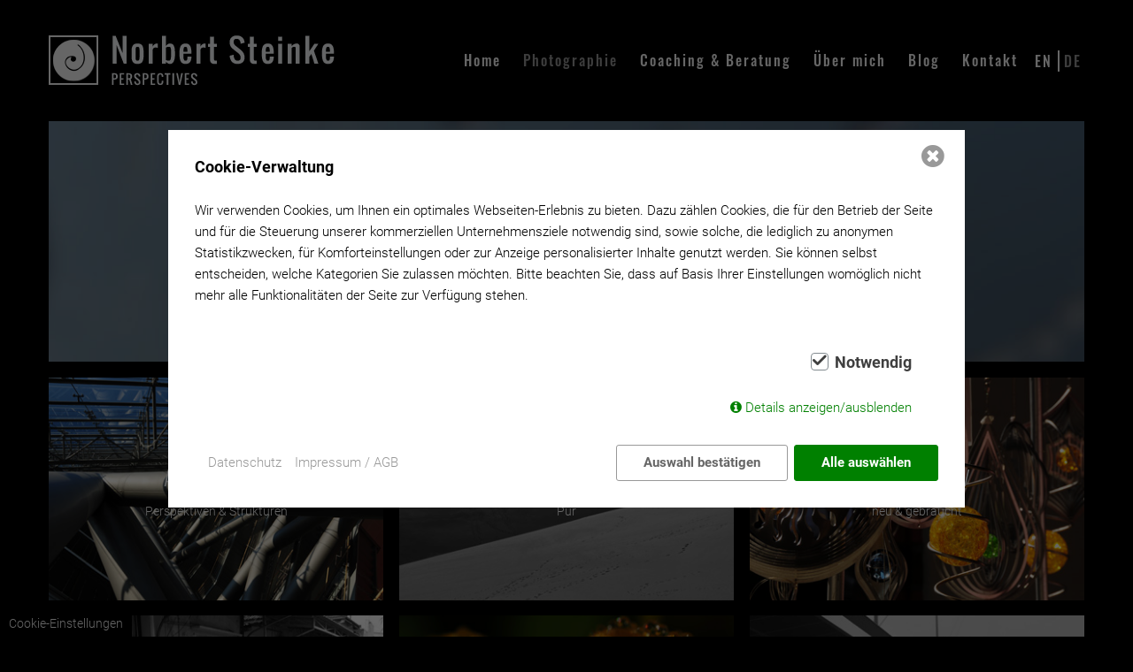

--- FILE ---
content_type: text/html; charset=utf-8
request_url: https://norbertsteinke.com/deutsch/photographie/pure-photographie.html
body_size: 3189
content:
<html lang="deutsch">
    <head>
        <meta charset="utf-8" />
        <base href="https://norbertsteinke.com/" />
        <title>Pure Photography - Norbert Steinke</title>
        <meta name="description" content="" />
        <meta name="keywords" content="" />
        <meta name="robots" content="index, follow, noarchive" />
        <meta name="viewport" content="width=device-width, initial-scale=1.0">
    <link href="/assets/addons/consent_manager/fontello/css/fontello.css" rel="stylesheet" type="text/css">
    <link href="/assets/addons/consent_manager/pretty-checkbox.min.css" rel="stylesheet" type="text/css">
    <link href="/assets/addons/consent_manager/consent_manager_frontend.css" rel="stylesheet" type="text/css">
    <script src="/assets/addons/consent_manager/js.cookie-2.2.1.min.js"></script>
    <script src="/assets/addons/consent_manager/consent_manager_polyfills.js"></script>
    <script src="/assets/addons/consent_manager/consent_manager_frontend.js"></script>
    <script id="consent_manager-template" type="text/template">
        <div class="consent_manager-background consent_manager-hidden " id="consent_manager-background" data-domain-name="norbertsteinke.com" data-version="2" data-consentid="69709921c26438.73561347" data-cachelogid="3">
            <div class="consent_manager-wrapper" id="consent_manager-wrapper">
                <div class="consent_manager-wrapper-inner">
                    <div class="consent_manager-summary" id="consent_manager-summary">
                        <p class="consent_manager-headline">Cookie-Verwaltung</p>
                        <p class="consent_manager-text">Wir verwenden Cookies, um Ihnen ein optimales Webseiten-Erlebnis zu bieten. Dazu zählen Cookies, die für den Betrieb der Seite und für die Steuerung unserer kommerziellen Unternehmensziele notwendig sind, sowie solche, die lediglich zu anonymen Statistikzwecken, für Komforteinstellungen oder zur Anzeige personalisierter Inhalte genutzt werden. Sie können selbst entscheiden, welche Kategorien Sie zulassen möchten. Bitte beachten Sie, dass auf Basis Ihrer Einstellungen womöglich nicht mehr alle Funktionalitäten der Seite zur Verfügung stehen.</p>
                        <div class="consent_manager-cookiegroups">
                            <div class="consent_manager-cookiegroup-checkbox pretty p-icon p-curve p-locked"><input type="checkbox" data-action="toggle-cookie" data-uid="required" data-cookie-uids='["phpsessid","consent_manager"]' checked><div class="state"><i class="icon icon-ok-1"></i><label>Notwendig</label></div></div>                        </div>
                        <div class="consent_manager-show-details">
                            <a id="consent_manager-toggle-details" class="icon-info-circled">Details anzeigen/ausblenden</a>
                        </div>
                    </div>
                    <div class="consent_manager-detail consent_manager-hidden" id="consent_manager-detail">
                        <div class="consent_manager-cookiegroup-title consent_manager-headline">Notwendig <span>(2)</span></div><div class="consent_manager-cookiegroup-description">Notwendige Cookies ermöglichen grundlegende Funktionen und sind für die einwandfreie Funktion der Website erforderlich.</div><div class="consent_manager-cookiegroup"><div class="consent_manager-cookie"><span class="consent_manager-cookie-name"><strong>PHPSESSID</strong> (Session)</span><span class="consent_manager-cookie-description">Die sog. Session-ID ist ein zufällig ausgewählter Schlüssel, der die Sessiondaten auf dem Server eindeutig identifiziert. Dieser Schlüssel kann z.B. über Cookies oder als Bestandteil der URL an ein Folgescript übergeben werden, damit dieses die Sessiondaten auf dem Server wiederfinden kann.</span><span class="consent_manager-cookie-description">Laufzeit: Session</span><span class="consent_manager-cookie-provider">Anbieter: Diese Website</span><span class="consent_manager-cookie-link-privacy-policy"><a href="/deutsch/kontakt/datenschutz.html">Datenschutzerklärung</a></span></div><div class="consent_manager-cookie"><span class="consent_manager-cookie-name"><strong>consent_manager</strong> (Datenschutz Cookie)</span><span class="consent_manager-cookie-description">Speichert Ihre Auswahl bzgl. der Cookies.</span><span class="consent_manager-cookie-description">Laufzeit: 1 Jahr</span><span class="consent_manager-cookie-provider">Anbieter: Diese Website</span><span class="consent_manager-cookie-link-privacy-policy"><a href="/deutsch/kontakt/datenschutz.html">Datenschutzerklärung</a></span></div></div>                    </div>
                    <div class="consent_manager-buttons-sitelinks">
                        <div class="consent_manager-buttons">
                            <a class="consent_manager-save-selection consent_manager-close">Auswahl bestätigen</a>
                            <a class="consent_manager-accept-all consent_manager-close">Alle auswählen</a>
                        </div>
                        <div class="consent_manager-sitelinks">
                            <a href="/deutsch/kontakt/datenschutz.html">Datenschutz</a><a href="/deutsch/kontakt/impressum-agb.html">Impressum / AGB</a>                        </div>
                    </div>
                    <a class="icon-cancel-circled consent_manager-close consent_manager-close-box"></a>
                </div>
            </div>
                    </div>
    </script>

        <link rel="canonical" href="https://norbertsteinke.com/deutsch/photographie/pure-photographie.html" />

	<link rel="stylesheet" href="css/font-awesome.min.css">
    <link rel="stylesheet" href="css/styles.css?1632998534" type="text/css" />
   
    <link rel="alternate" hreflang="deutsch" href="https://norbertsteinke.com/deutsch/photographie/pure-photographie.html" />
	<link rel="alternate" hreflang="english" href="https://norbertsteinke.com/english/photography/pure-photography.html" />
    
    </head>
<body>
<div id="wrapper">
	<header class="clearfix">
		<a class="logo" href="/"><img src="images/logo.png" alt="logo" /></a>
		<nav>
			<ul class="rex-navi1 rex-navi-depth-1 rex-navi-has-6-elements">
<li class="rex-article-1 rex-normal"><a class="" href="/">Home</a>
</li>
<li class="rex-article-2 rex-active"><a class="rex-active" href="/deutsch/photographie.html">Photographie</a>
<ul class="rex-navi2 rex-navi-depth-2 rex-navi-has-3-elements">
<li class="rex-article-11 rex-current"><a class="rex-current" href="/deutsch/photographie/pure-photographie.html">Pure Photographie</a></li>
<li class="rex-article-10 rex-normal"><a class="" href="/deutsch/photographie/i-travel-for-you.html">I travel for you</a></li>
<li class="rex-article-20 rex-normal"><a class="" href="/deutsch/photographie/raumkonzepte.html">Raumkonzepte</a></li>
</ul>
</li>
<li class="rex-article-3 rex-normal"><a class="" href="/deutsch/coaching-beratung.html">Coaching &amp; Beratung</a>
<ul class="rex-navi2 rex-navi-depth-2 rex-navi-has-3-elements">
<li class="rex-article-8 rex-normal"><a class="" href="/deutsch/coaching-beratung/lebens-coaching.html">Lebens Coaching</a></li>
<li class="rex-article-9 rex-normal"><a class="" href="/deutsch/coaching-beratung/berufs-coaching.html">Berufs Coaching</a></li>
<li class="rex-article-7 rex-normal"><a class="" href="/deutsch/coaching-beratung/unternehmens-beratung.html">Unternehmens Beratung</a></li>
</ul>
</li>
<li class="rex-article-4 rex-normal"><a class="" href="/deutsch/ueber-mich.html">Über mich</a>
<ul class="rex-navi2 rex-navi-depth-2 rex-navi-has-2-elements">
<li class="rex-article-27 rex-normal"><a class="" href="/deutsch/ueber-mich/photographie-ich.html">Photographie &amp; Ich </a></li>
<li class="rex-article-28 rex-normal"><a class="" href="/deutsch/ueber-mich/coaching-ich.html">Coaching &amp; Ich</a></li>
</ul>
</li>
<li class="rex-article-5 rex-normal"><a class="" href="/deutsch/blog.html">Blog</a>
</li>
<li class="rex-article-6 rex-normal"><a class="" href="/deutsch/kontakt.html">Kontakt</a>
<ul class="rex-navi2 rex-navi-depth-2 rex-navi-has-2-elements">
<li class="rex-article-29 rex-normal"><a class="" href="/deutsch/kontakt/impressum-agb.html">Impressum / AGB</a></li>
<li class="rex-article-61 rex-normal"><a class="" href="/deutsch/kontakt/datenschutz.html">Datenschutz</a></li>
</ul>
</li>
</ul>

<div class="sprache">
									<span>EN</span> <a href="/deutsch/photographie/pure-photographie.html">DE</a> 
						</div>
		</nav>
		<a class="mobilemenu"><i class="fa fa-bars" aria-hidden="true"></i></a>
	</header>
	<div id="mainStage" class="clearfix">
		<div id="contentBarFull">
			<div id="photoOverView" style="background: url('https://norbertsteinke.com//media/d27.jpg') no-repeat; background-size: cover">
	<h1>Pure Photographie</h1>
	<p>eine Galerie voller authentischer Momente &amp; besonderer Perspektiven, unbearbeitet und nicht inszeniert.<br />
Eine Themen-Auswahl zum entdecken &amp; genießen, sowohl für Ihre private als auch geschäftliche Verwendung,<br />
<a href="/deutsch/photographie/pure-photographie/pure-photography-text.html">entdecken Sie mehr...</a></p>

</div><div class="photo">
	<a href="/deutsch/photographie/pure-photographie/galerie-1.html">
		<div class="photo_img"><img src="https://norbertsteinke.com//media/architektur0.jpg" alt="" title="" /></div>
		<div class="photo_text"><h2>ARCHITEKTUR</h2>

<p>Perspektiven &amp;  Strukturen  </p>
</div>
	</a>
</div><div class="photo">
	<a href="/deutsch/photographie/pure-photographie/galerie-2.html">
		<div class="photo_img"><img src="https://norbertsteinke.com//media/natureimpressions0.jpg" alt="" title="" /></div>
		<div class="photo_text"><h2>NATURMOMENTE</h2>

<p>Pur</p>
</div>
	</a>
</div><div class="photo">
	<a href="/deutsch/photographie/pure-photographie/galerie-3.html">
		<div class="photo_img"><img src="https://norbertsteinke.com//media/farbspiele0.jpg" alt="" title="" /></div>
		<div class="photo_text"><h2>FARBINTENSIV</h2>

<p>neu &amp; gebraucht</p>
</div>
	</a>
</div><div class="photo">
	<a href="/deutsch/photographie/pure-photographie/galerie-4.html">
		<div class="photo_img"><img src="https://norbertsteinke.com//media/vietnam0.jpg" alt="" title="" /></div>
		<div class="photo_text"><h2>VIET NAM</h2>

<p>s/w &amp; farbig</p>
</div>
	</a>
</div><div class="photo">
	<a href="/deutsch/photographie/pure-photographie/galerie-5.html">
		<div class="photo_img"><img src="https://norbertsteinke.com//media/makro0.jpg" alt="" title="" /></div>
		<div class="photo_text"><h2>MAKRO</h2>

<p>das Große im Kleinen</p>
</div>
	</a>
</div><div class="photo">
	<a href="/deutsch/photographie/pure-photographie/galerie-6.html">
		<div class="photo_img"><img src="https://norbertsteinke.com//media/duesseldorf0.jpg" alt="" title="" /></div>
		<div class="photo_text"><h2>DÜSSELDORF</h2>

<p>Blickwinkel</p>
</div>
	</a>
</div><div class="photo">
	<a href="/deutsch/photographie/pure-photographie/galerie-7.html">
		<div class="photo_img"><img src="https://norbertsteinke.com//media/neuseeland0.jpg" alt="" title="" /></div>
		<div class="photo_text"><h2>NEUSEELAND</h2>

<p>ein Land wie gemalt</p>
</div>
	</a>
</div><div class="photo">
	<a href="/deutsch/photographie/pure-photographie/galerie-8.html">
		<div class="photo_img"><img src="https://norbertsteinke.com//media/muster0.jpg" alt="" title="" /></div>
		<div class="photo_text"><h2>NATURMUSTER</h2>

<p>Abstrakt, Kunst ...</p>
</div>
	</a>
</div><div class="photo">
	<a href="/deutsch/photographie/pure-photographie/galerie-14.html">
		<div class="photo_img"><img src="https://norbertsteinke.com//media/menschen0.jpg" alt="" title="" /></div>
		<div class="photo_text"><h2>MENSCHEN</h2>

<p>Momente</p>
</div>
	</a>
</div><div class="photo">
	<a href="/deutsch/photographie/pure-photographie/galerie-10.html">
		<div class="photo_img"><img src="https://norbertsteinke.com//media/australien0_1.jpg" alt="" title="" /></div>
		<div class="photo_text"><h2>AUSTRALIEN</h2>

<p>faszinierende Extreme</p>
</div>
	</a>
</div><div class="photo">
	<a href="/deutsch/photographie/pure-photographie/galerie-13.html">
		<div class="photo_img"><img src="https://norbertsteinke.com//media/industrie0.jpg" alt="" title="" /></div>
		<div class="photo_text"><h2>INDUSTRIEKULTUR</h2>

<p>neu &amp; gebraucht</p>
</div>
	</a>
</div><div class="photo">
	<a href="/deutsch/photographie/pure-photographie/galerie-11.html">
		<div class="photo_img"><img src="https://norbertsteinke.com//media/blau.jpg" alt="" title="" /></div>
		<div class="photo_text"><h2>BLAU + X</h2>

<p>Farbe pur</p>
</div>
	</a>
</div>		</div>
	</div>
</div>
<a class="consent_manager-show-box">Cookie-Einstellungen</a>

<script src="js/jquery.min.js"></script>
<script src="js/jquery.easing.1.3.js"></script>
<script src="js/jquery.animate-enhanced.min.js"></script>
<script src="js/hammer.min.js"></script>
<script src="js/jquery.superslides.js" type="text/javascript" charset="utf-8"></script>
<script>
    $(function() {
      var $slides = $('#slides');
      Hammer($slides[0]).on("swipeleft", function(e) {
        $slides.data('superslides').animate('next');
      });
      Hammer($slides[0]).on("swiperight", function(e) {
        $slides.data('superslides').animate('prev');
      });
      $slides.superslides({
        hashchange: false
      });
    });
</script>
<script src="js/work.js"></script>
</body>
</html>

--- FILE ---
content_type: text/css
request_url: https://norbertsteinke.com/assets/addons/consent_manager/consent_manager_frontend.css
body_size: 1053
content:
.consent_manager-background{box-sizing:border-box;position:fixed;left:0;top:0;right:0;bottom:0;background:rgba(0, 0, 0, 0.6);display:flex;flex-direction:column;justify-content:center;align-items:center;padding:1em;z-index:999999;height:100%;width:100%;overflow:hidden}.consent_manager-wrapper{box-sizing:border-box;background:#fff;position:relative;font-size:15px;width:100%;max-width:60em;max-height:100vh;overflow-y:auto}.consent_manager-wrapper-inner{padding:1em;position:relative}.consent_manager-hidden{display:none}.consent_manager-detail{margin-bottom:1em}.consent_manager-headline{font-weight:bold;font-size:1.2em}.consent_manager-headline span{font-weight:normal}.consent_manager-show-details{padding:0 0 1em 0}.consent_manager-show-details a{color:green;text-decoration:none}.consent_manager-show-details a:hover{color:#004000;text-decoration:none}.consent_manager-save-selection,.consent_manager-accept-all{transition:200ms ease all;background:green;border:1px solid green;color:#fff;padding:0.5em 2em;border-radius:0.2em;font-weight:bold;text-align:center;margin:0.5em 0;display:block}.consent_manager-save-selection:hover,.consent_manager-accept-all:hover{background:#004000;border-color:#004000;color:#fff;text-decoration:none}.consent_manager-save-selection{background:none transparent;border:1px solid #999;color:#666}.consent_manager-save-selection:hover{background:#666;border-color:#666;color:#fff}.consent_manager-sitelinks a{display:inline-block;margin:0.5em 0.5em 0.5em 0;color:#999;text-decoration:none}.consent_manager-sitelinks a:hover{color:#404040;text-decoration:none}.consent_manager-save-and-close{color:green}.consent_manager-save-and-close:hover{color:#004000}.consent_manager-close-box{position:absolute;right:0.5em;top:0.5em;display:block;padding:0;margin:0;border:0;cursor:pointer;color:#999;font-size:1.8em;background:none transparent;line-height:1;text-decoration:none}.consent_manager-close-box:before{margin:0}.consent_manager-close-box:hover{color:#404040;background:none transparent;text-decoration:none}.consent_manager-cookiegroups{padding:1em 0}.consent_manager-cookiegroup-checkbox{display:block;margin:0 0 1em 0}.consent_manager-cookiegroup-checkbox.pretty .state label{font-weight:bold;font-size:1.2em}.consent_manager-cookiegroup-checkbox.pretty.p-default input:checked~.state label::before{border-color:green}.consent_manager-cookiegroup-checkbox.pretty.p-default input:checked~.state label::after{background-color:green !important}.consent_manager-cookiegroup-checkbox.pretty.p-locked{opacity:0.75}.consent_manager-cookiegroup+.consent_manager-cookiegroup-title{margin-top:1em}.consent_manager-cookie{margin-top:0.5em;border-left:2px solid #999;padding:0.5em 0.5em 0.5em 1em;background:#f9f9f9}.consent_manager-cookie span{display:block}.pretty.p-icon .state .icon{font-size:1.15em;transition:all 0.1s ease}#consent_manager-wrapper .icon.icon-ok-1::before{margin-left:0.05em}@media (min-width:35em){.consent_manager-cookiegroups{display:flex;flex-wrap:wrap;justify-content:flex-end;padding-top:2em}.consent_manager-cookiegroup-checkbox{margin:0 2em 0 0}.consent_manager-show-details{text-align:right;padding:1em 2em 2em 0}.consent_manager-buttons{display:flex;justify-content:flex-end;align-items:center}.consent_manager-sitelinks{text-align:right;padding-right:1.5em}.consent_manager-sitelinks a{margin:0.5em 0 0.5em 1em}.consent_manager-save-selection,.consent_manager-accept-all{display:inline-block;margin:0 0 0 0.5em}}@media (min-width:50em){.consent_manager-wrapper-inner{padding:2em}.consent_manager-buttons-sitelinks{display:flex;justify-content:space-between;align-items:center;flex-direction:row-reverse}.consent_manager-close-box{font-size:2em;margin:0}}


--- FILE ---
content_type: text/css
request_url: https://norbertsteinke.com/css/styles.css?1632998534
body_size: 6798
content:
/* roboto-100 - latin */
@font-face {
	font-family: 'Roboto';
	font-style: normal;
	font-weight: 100;
	src: url('../fonts/roboto-v20-latin-100.eot'); /* IE9 Compat Modes */
	src: local(''),
		 url('../fonts/roboto-v20-latin-100.eot?#iefix') format('embedded-opentype'), /* IE6-IE8 */
		 url('../fonts/roboto-v20-latin-100.woff2') format('woff2'), /* Super Modern Browsers */
		 url('../fonts/roboto-v20-latin-100.woff') format('woff'), /* Modern Browsers */
		 url('../fonts/roboto-v20-latin-100.ttf') format('truetype'), /* Safari, Android, iOS */
		 url('../fonts/roboto-v20-latin-100.svg#Roboto') format('svg'); /* Legacy iOS */
  }
  /* roboto-100italic - latin */
  @font-face {
	font-family: 'Roboto';
	font-style: italic;
	font-weight: 100;
	src: url('../fonts/roboto-v20-latin-100italic.eot'); /* IE9 Compat Modes */
	src: local(''),
		 url('../fonts/roboto-v20-latin-100italic.eot?#iefix') format('embedded-opentype'), /* IE6-IE8 */
		 url('../fonts/roboto-v20-latin-100italic.woff2') format('woff2'), /* Super Modern Browsers */
		 url('../fonts/roboto-v20-latin-100italic.woff') format('woff'), /* Modern Browsers */
		 url('../fonts/roboto-v20-latin-100italic.ttf') format('truetype'), /* Safari, Android, iOS */
		 url('../fonts/roboto-v20-latin-100italic.svg#Roboto') format('svg'); /* Legacy iOS */
  }
  /* roboto-300 - latin */
  @font-face {
	font-family: 'Roboto';
	font-style: normal;
	font-weight: 300;
	src: url('../fonts/roboto-v20-latin-300.eot'); /* IE9 Compat Modes */
	src: local(''),
		 url('../fonts/roboto-v20-latin-300.eot?#iefix') format('embedded-opentype'), /* IE6-IE8 */
		 url('../fonts/roboto-v20-latin-300.woff2') format('woff2'), /* Super Modern Browsers */
		 url('../fonts/roboto-v20-latin-300.woff') format('woff'), /* Modern Browsers */
		 url('../fonts/roboto-v20-latin-300.ttf') format('truetype'), /* Safari, Android, iOS */
		 url('../fonts/roboto-v20-latin-300.svg#Roboto') format('svg'); /* Legacy iOS */
  }
  /* roboto-300italic - latin */
  @font-face {
	font-family: 'Roboto';
	font-style: italic;
	font-weight: 300;
	src: url('../fonts/roboto-v20-latin-300italic.eot'); /* IE9 Compat Modes */
	src: local(''),
		 url('../fonts/roboto-v20-latin-300italic.eot?#iefix') format('embedded-opentype'), /* IE6-IE8 */
		 url('../fonts/roboto-v20-latin-300italic.woff2') format('woff2'), /* Super Modern Browsers */
		 url('../fonts/roboto-v20-latin-300italic.woff') format('woff'), /* Modern Browsers */
		 url('../fonts/roboto-v20-latin-300italic.ttf') format('truetype'), /* Safari, Android, iOS */
		 url('../fonts/roboto-v20-latin-300italic.svg#Roboto') format('svg'); /* Legacy iOS */
  }
  /* roboto-regular - latin */
  @font-face {
	font-family: 'Roboto';
	font-style: normal;
	font-weight: 400;
	src: url('../fonts/roboto-v20-latin-regular.eot'); /* IE9 Compat Modes */
	src: local(''),
		 url('../fonts/roboto-v20-latin-regular.eot?#iefix') format('embedded-opentype'), /* IE6-IE8 */
		 url('../fonts/roboto-v20-latin-regular.woff2') format('woff2'), /* Super Modern Browsers */
		 url('../fonts/roboto-v20-latin-regular.woff') format('woff'), /* Modern Browsers */
		 url('../fonts/roboto-v20-latin-regular.ttf') format('truetype'), /* Safari, Android, iOS */
		 url('../fonts/roboto-v20-latin-regular.svg#Roboto') format('svg'); /* Legacy iOS */
  }
  /* roboto-italic - latin */
  @font-face {
	font-family: 'Roboto';
	font-style: italic;
	font-weight: 400;
	src: url('../fonts/roboto-v20-latin-italic.eot'); /* IE9 Compat Modes */
	src: local(''),
		 url('../fonts/roboto-v20-latin-italic.eot?#iefix') format('embedded-opentype'), /* IE6-IE8 */
		 url('../fonts/roboto-v20-latin-italic.woff2') format('woff2'), /* Super Modern Browsers */
		 url('../fonts/roboto-v20-latin-italic.woff') format('woff'), /* Modern Browsers */
		 url('../fonts/roboto-v20-latin-italic.ttf') format('truetype'), /* Safari, Android, iOS */
		 url('../fonts/roboto-v20-latin-italic.svg#Roboto') format('svg'); /* Legacy iOS */
  }
  /* roboto-500 - latin */
  @font-face {
	font-family: 'Roboto';
	font-style: normal;
	font-weight: 500;
	src: url('../fonts/roboto-v20-latin-500.eot'); /* IE9 Compat Modes */
	src: local(''),
		 url('../fonts/roboto-v20-latin-500.eot?#iefix') format('embedded-opentype'), /* IE6-IE8 */
		 url('../fonts/roboto-v20-latin-500.woff2') format('woff2'), /* Super Modern Browsers */
		 url('../fonts/roboto-v20-latin-500.woff') format('woff'), /* Modern Browsers */
		 url('../fonts/roboto-v20-latin-500.ttf') format('truetype'), /* Safari, Android, iOS */
		 url('../fonts/roboto-v20-latin-500.svg#Roboto') format('svg'); /* Legacy iOS */
  }
  /* roboto-500italic - latin */
  @font-face {
	font-family: 'Roboto';
	font-style: italic;
	font-weight: 500;
	src: url('../fonts/roboto-v20-latin-500italic.eot'); /* IE9 Compat Modes */
	src: local(''),
		 url('../fonts/roboto-v20-latin-500italic.eot?#iefix') format('embedded-opentype'), /* IE6-IE8 */
		 url('../fonts/roboto-v20-latin-500italic.woff2') format('woff2'), /* Super Modern Browsers */
		 url('../fonts/roboto-v20-latin-500italic.woff') format('woff'), /* Modern Browsers */
		 url('../fonts/roboto-v20-latin-500italic.ttf') format('truetype'), /* Safari, Android, iOS */
		 url('../fonts/roboto-v20-latin-500italic.svg#Roboto') format('svg'); /* Legacy iOS */
  }
  /* roboto-700 - latin */
  @font-face {
	font-family: 'Roboto';
	font-style: normal;
	font-weight: 700;
	src: url('../fonts/roboto-v20-latin-700.eot'); /* IE9 Compat Modes */
	src: local(''),
		 url('../fonts/roboto-v20-latin-700.eot?#iefix') format('embedded-opentype'), /* IE6-IE8 */
		 url('../fonts/roboto-v20-latin-700.woff2') format('woff2'), /* Super Modern Browsers */
		 url('../fonts/roboto-v20-latin-700.woff') format('woff'), /* Modern Browsers */
		 url('../fonts/roboto-v20-latin-700.ttf') format('truetype'), /* Safari, Android, iOS */
		 url('../fonts/roboto-v20-latin-700.svg#Roboto') format('svg'); /* Legacy iOS */
  }
  /* roboto-700italic - latin */
  @font-face {
	font-family: 'Roboto';
	font-style: italic;
	font-weight: 700;
	src: url('../fonts/roboto-v20-latin-700italic.eot'); /* IE9 Compat Modes */
	src: local(''),
		 url('../fonts/roboto-v20-latin-700italic.eot?#iefix') format('embedded-opentype'), /* IE6-IE8 */
		 url('../fonts/roboto-v20-latin-700italic.woff2') format('woff2'), /* Super Modern Browsers */
		 url('../fonts/roboto-v20-latin-700italic.woff') format('woff'), /* Modern Browsers */
		 url('../fonts/roboto-v20-latin-700italic.ttf') format('truetype'), /* Safari, Android, iOS */
		 url('../fonts/roboto-v20-latin-700italic.svg#Roboto') format('svg'); /* Legacy iOS */
  }
  /* roboto-900 - latin */
  @font-face {
	font-family: 'Roboto';
	font-style: normal;
	font-weight: 900;
	src: url('../fonts/roboto-v20-latin-900.eot'); /* IE9 Compat Modes */
	src: local(''),
		 url('../fonts/roboto-v20-latin-900.eot?#iefix') format('embedded-opentype'), /* IE6-IE8 */
		 url('../fonts/roboto-v20-latin-900.woff2') format('woff2'), /* Super Modern Browsers */
		 url('../fonts/roboto-v20-latin-900.woff') format('woff'), /* Modern Browsers */
		 url('../fonts/roboto-v20-latin-900.ttf') format('truetype'), /* Safari, Android, iOS */
		 url('../fonts/roboto-v20-latin-900.svg#Roboto') format('svg'); /* Legacy iOS */
  }
  /* roboto-900italic - latin */
  @font-face {
	font-family: 'Roboto';
	font-style: italic;
	font-weight: 900;
	src: url('../fonts/roboto-v20-latin-900italic.eot'); /* IE9 Compat Modes */
	src: local(''),
		 url('../fonts/roboto-v20-latin-900italic.eot?#iefix') format('embedded-opentype'), /* IE6-IE8 */
		 url('../fonts/roboto-v20-latin-900italic.woff2') format('woff2'), /* Super Modern Browsers */
		 url('../fonts/roboto-v20-latin-900italic.woff') format('woff'), /* Modern Browsers */
		 url('../fonts/roboto-v20-latin-900italic.ttf') format('truetype'), /* Safari, Android, iOS */
		 url('../fonts/roboto-v20-latin-900italic.svg#Roboto') format('svg'); /* Legacy iOS */
  }

/* oswald-200 - latin */
@font-face {
	font-family: 'Oswald';
	font-style: normal;
	font-weight: 200;
	src: url('../fonts/oswald-v36-latin-200.eot'); /* IE9 Compat Modes */
	src: local(''),
		 url('../fonts/oswald-v36-latin-200.eot?#iefix') format('embedded-opentype'), /* IE6-IE8 */
		 url('../fonts/oswald-v36-latin-200.woff2') format('woff2'), /* Super Modern Browsers */
		 url('../fonts/oswald-v36-latin-200.woff') format('woff'), /* Modern Browsers */
		 url('../fonts/oswald-v36-latin-200.ttf') format('truetype'), /* Safari, Android, iOS */
		 url('../fonts/oswald-v36-latin-200.svg#Oswald') format('svg'); /* Legacy iOS */
  }
  /* oswald-300 - latin */
  @font-face {
	font-family: 'Oswald';
	font-style: normal;
	font-weight: 300;
	src: url('../fonts/oswald-v36-latin-300.eot'); /* IE9 Compat Modes */
	src: local(''),
		 url('../fonts/oswald-v36-latin-300.eot?#iefix') format('embedded-opentype'), /* IE6-IE8 */
		 url('../fonts/oswald-v36-latin-300.woff2') format('woff2'), /* Super Modern Browsers */
		 url('../fonts/oswald-v36-latin-300.woff') format('woff'), /* Modern Browsers */
		 url('../fonts/oswald-v36-latin-300.ttf') format('truetype'), /* Safari, Android, iOS */
		 url('../fonts/oswald-v36-latin-300.svg#Oswald') format('svg'); /* Legacy iOS */
  }
  /* oswald-regular - latin */
  @font-face {
	font-family: 'Oswald';
	font-style: normal;
	font-weight: 400;
	src: url('../fonts/oswald-v36-latin-regular.eot'); /* IE9 Compat Modes */
	src: local(''),
		 url('../fonts/oswald-v36-latin-regular.eot?#iefix') format('embedded-opentype'), /* IE6-IE8 */
		 url('../fonts/oswald-v36-latin-regular.woff2') format('woff2'), /* Super Modern Browsers */
		 url('../fonts/oswald-v36-latin-regular.woff') format('woff'), /* Modern Browsers */
		 url('../fonts/oswald-v36-latin-regular.ttf') format('truetype'), /* Safari, Android, iOS */
		 url('../fonts/oswald-v36-latin-regular.svg#Oswald') format('svg'); /* Legacy iOS */
  }
  /* oswald-500 - latin */
  @font-face {
	font-family: 'Oswald';
	font-style: normal;
	font-weight: 500;
	src: url('../fonts/oswald-v36-latin-500.eot'); /* IE9 Compat Modes */
	src: local(''),
		 url('../fonts/oswald-v36-latin-500.eot?#iefix') format('embedded-opentype'), /* IE6-IE8 */
		 url('../fonts/oswald-v36-latin-500.woff2') format('woff2'), /* Super Modern Browsers */
		 url('../fonts/oswald-v36-latin-500.woff') format('woff'), /* Modern Browsers */
		 url('../fonts/oswald-v36-latin-500.ttf') format('truetype'), /* Safari, Android, iOS */
		 url('../fonts/oswald-v36-latin-500.svg#Oswald') format('svg'); /* Legacy iOS */
  }
  /* oswald-600 - latin */
  @font-face {
	font-family: 'Oswald';
	font-style: normal;
	font-weight: 600;
	src: url('../fonts/oswald-v36-latin-600.eot'); /* IE9 Compat Modes */
	src: local(''),
		 url('../fonts/oswald-v36-latin-600.eot?#iefix') format('embedded-opentype'), /* IE6-IE8 */
		 url('../fonts/oswald-v36-latin-600.woff2') format('woff2'), /* Super Modern Browsers */
		 url('../fonts/oswald-v36-latin-600.woff') format('woff'), /* Modern Browsers */
		 url('../fonts/oswald-v36-latin-600.ttf') format('truetype'), /* Safari, Android, iOS */
		 url('../fonts/oswald-v36-latin-600.svg#Oswald') format('svg'); /* Legacy iOS */
  }
  /* oswald-700 - latin */
  @font-face {
	font-family: 'Oswald';
	font-style: normal;
	font-weight: 700;
	src: url('../fonts/oswald-v36-latin-700.eot'); /* IE9 Compat Modes */
	src: local(''),
		 url('../fonts/oswald-v36-latin-700.eot?#iefix') format('embedded-opentype'), /* IE6-IE8 */
		 url('../fonts/oswald-v36-latin-700.woff2') format('woff2'), /* Super Modern Browsers */
		 url('../fonts/oswald-v36-latin-700.woff') format('woff'), /* Modern Browsers */
		 url('../fonts/oswald-v36-latin-700.ttf') format('truetype'), /* Safari, Android, iOS */
		 url('../fonts/oswald-v36-latin-700.svg#Oswald') format('svg'); /* Legacy iOS */
  }

  /* roboto-mono-100 - latin */
@font-face {
	font-family: 'Roboto Mono';
	font-style: normal;
	font-weight: 100;
	src: url('../fonts/roboto-mono-v13-latin-100.eot'); /* IE9 Compat Modes */
	src: local(''),
		 url('../fonts/roboto-mono-v13-latin-100.eot?#iefix') format('embedded-opentype'), /* IE6-IE8 */
		 url('../fonts/roboto-mono-v13-latin-100.woff2') format('woff2'), /* Super Modern Browsers */
		 url('../fonts/roboto-mono-v13-latin-100.woff') format('woff'), /* Modern Browsers */
		 url('../fonts/roboto-mono-v13-latin-100.ttf') format('truetype'), /* Safari, Android, iOS */
		 url('../fonts/roboto-mono-v13-latin-100.svg#RobotoMono') format('svg'); /* Legacy iOS */
  }
  /* roboto-mono-200 - latin */
  @font-face {
	font-family: 'Roboto Mono';
	font-style: normal;
	font-weight: 200;
	src: url('../fonts/roboto-mono-v13-latin-200.eot'); /* IE9 Compat Modes */
	src: local(''),
		 url('../fonts/roboto-mono-v13-latin-200.eot?#iefix') format('embedded-opentype'), /* IE6-IE8 */
		 url('../fonts/roboto-mono-v13-latin-200.woff2') format('woff2'), /* Super Modern Browsers */
		 url('../fonts/roboto-mono-v13-latin-200.woff') format('woff'), /* Modern Browsers */
		 url('../fonts/roboto-mono-v13-latin-200.ttf') format('truetype'), /* Safari, Android, iOS */
		 url('../fonts/roboto-mono-v13-latin-200.svg#RobotoMono') format('svg'); /* Legacy iOS */
  }
  /* roboto-mono-300 - latin */
  @font-face {
	font-family: 'Roboto Mono';
	font-style: normal;
	font-weight: 300;
	src: url('../fonts/roboto-mono-v13-latin-300.eot'); /* IE9 Compat Modes */
	src: local(''),
		 url('../fonts/roboto-mono-v13-latin-300.eot?#iefix') format('embedded-opentype'), /* IE6-IE8 */
		 url('../fonts/roboto-mono-v13-latin-300.woff2') format('woff2'), /* Super Modern Browsers */
		 url('../fonts/roboto-mono-v13-latin-300.woff') format('woff'), /* Modern Browsers */
		 url('../fonts/roboto-mono-v13-latin-300.ttf') format('truetype'), /* Safari, Android, iOS */
		 url('../fonts/roboto-mono-v13-latin-300.svg#RobotoMono') format('svg'); /* Legacy iOS */
  }
  /* roboto-mono-regular - latin */
  @font-face {
	font-family: 'Roboto Mono';
	font-style: normal;
	font-weight: 400;
	src: url('../fonts/roboto-mono-v13-latin-regular.eot'); /* IE9 Compat Modes */
	src: local(''),
		 url('../fonts/roboto-mono-v13-latin-regular.eot?#iefix') format('embedded-opentype'), /* IE6-IE8 */
		 url('../fonts/roboto-mono-v13-latin-regular.woff2') format('woff2'), /* Super Modern Browsers */
		 url('../fonts/roboto-mono-v13-latin-regular.woff') format('woff'), /* Modern Browsers */
		 url('../fonts/roboto-mono-v13-latin-regular.ttf') format('truetype'), /* Safari, Android, iOS */
		 url('../fonts/roboto-mono-v13-latin-regular.svg#RobotoMono') format('svg'); /* Legacy iOS */
  }
  /* roboto-mono-500 - latin */
  @font-face {
	font-family: 'Roboto Mono';
	font-style: normal;
	font-weight: 500;
	src: url('../fonts/roboto-mono-v13-latin-500.eot'); /* IE9 Compat Modes */
	src: local(''),
		 url('../fonts/roboto-mono-v13-latin-500.eot?#iefix') format('embedded-opentype'), /* IE6-IE8 */
		 url('../fonts/roboto-mono-v13-latin-500.woff2') format('woff2'), /* Super Modern Browsers */
		 url('../fonts/roboto-mono-v13-latin-500.woff') format('woff'), /* Modern Browsers */
		 url('../fonts/roboto-mono-v13-latin-500.ttf') format('truetype'), /* Safari, Android, iOS */
		 url('../fonts/roboto-mono-v13-latin-500.svg#RobotoMono') format('svg'); /* Legacy iOS */
  }
  /* roboto-mono-600 - latin */
  @font-face {
	font-family: 'Roboto Mono';
	font-style: normal;
	font-weight: 600;
	src: url('../fonts/roboto-mono-v13-latin-600.eot'); /* IE9 Compat Modes */
	src: local(''),
		 url('../fonts/roboto-mono-v13-latin-600.eot?#iefix') format('embedded-opentype'), /* IE6-IE8 */
		 url('../fonts/roboto-mono-v13-latin-600.woff2') format('woff2'), /* Super Modern Browsers */
		 url('../fonts/roboto-mono-v13-latin-600.woff') format('woff'), /* Modern Browsers */
		 url('../fonts/roboto-mono-v13-latin-600.ttf') format('truetype'), /* Safari, Android, iOS */
		 url('../fonts/roboto-mono-v13-latin-600.svg#RobotoMono') format('svg'); /* Legacy iOS */
  }
  /* roboto-mono-700 - latin */
  @font-face {
	font-family: 'Roboto Mono';
	font-style: normal;
	font-weight: 700;
	src: url('../fonts/roboto-mono-v13-latin-700.eot'); /* IE9 Compat Modes */
	src: local(''),
		 url('../fonts/roboto-mono-v13-latin-700.eot?#iefix') format('embedded-opentype'), /* IE6-IE8 */
		 url('../fonts/roboto-mono-v13-latin-700.woff2') format('woff2'), /* Super Modern Browsers */
		 url('../fonts/roboto-mono-v13-latin-700.woff') format('woff'), /* Modern Browsers */
		 url('../fonts/roboto-mono-v13-latin-700.ttf') format('truetype'), /* Safari, Android, iOS */
		 url('../fonts/roboto-mono-v13-latin-700.svg#RobotoMono') format('svg'); /* Legacy iOS */
  }
  /* roboto-mono-100italic - latin */
  @font-face {
	font-family: 'Roboto Mono';
	font-style: italic;
	font-weight: 100;
	src: url('../fonts/roboto-mono-v13-latin-100italic.eot'); /* IE9 Compat Modes */
	src: local(''),
		 url('../fonts/roboto-mono-v13-latin-100italic.eot?#iefix') format('embedded-opentype'), /* IE6-IE8 */
		 url('../fonts/roboto-mono-v13-latin-100italic.woff2') format('woff2'), /* Super Modern Browsers */
		 url('../fonts/roboto-mono-v13-latin-100italic.woff') format('woff'), /* Modern Browsers */
		 url('../fonts/roboto-mono-v13-latin-100italic.ttf') format('truetype'), /* Safari, Android, iOS */
		 url('../fonts/roboto-mono-v13-latin-100italic.svg#RobotoMono') format('svg'); /* Legacy iOS */
  }
  /* roboto-mono-200italic - latin */
  @font-face {
	font-family: 'Roboto Mono';
	font-style: italic;
	font-weight: 200;
	src: url('../fonts/roboto-mono-v13-latin-200italic.eot'); /* IE9 Compat Modes */
	src: local(''),
		 url('../fonts/roboto-mono-v13-latin-200italic.eot?#iefix') format('embedded-opentype'), /* IE6-IE8 */
		 url('../fonts/roboto-mono-v13-latin-200italic.woff2') format('woff2'), /* Super Modern Browsers */
		 url('../fonts/roboto-mono-v13-latin-200italic.woff') format('woff'), /* Modern Browsers */
		 url('../fonts/roboto-mono-v13-latin-200italic.ttf') format('truetype'), /* Safari, Android, iOS */
		 url('../fonts/roboto-mono-v13-latin-200italic.svg#RobotoMono') format('svg'); /* Legacy iOS */
  }
  /* roboto-mono-300italic - latin */
  @font-face {
	font-family: 'Roboto Mono';
	font-style: italic;
	font-weight: 300;
	src: url('../fonts/roboto-mono-v13-latin-300italic.eot'); /* IE9 Compat Modes */
	src: local(''),
		 url('../fonts/roboto-mono-v13-latin-300italic.eot?#iefix') format('embedded-opentype'), /* IE6-IE8 */
		 url('../fonts/roboto-mono-v13-latin-300italic.woff2') format('woff2'), /* Super Modern Browsers */
		 url('../fonts/roboto-mono-v13-latin-300italic.woff') format('woff'), /* Modern Browsers */
		 url('../fonts/roboto-mono-v13-latin-300italic.ttf') format('truetype'), /* Safari, Android, iOS */
		 url('../fonts/roboto-mono-v13-latin-300italic.svg#RobotoMono') format('svg'); /* Legacy iOS */
  }
  /* roboto-mono-italic - latin */
  @font-face {
	font-family: 'Roboto Mono';
	font-style: italic;
	font-weight: 400;
	src: url('../fonts/roboto-mono-v13-latin-italic.eot'); /* IE9 Compat Modes */
	src: local(''),
		 url('../fonts/roboto-mono-v13-latin-italic.eot?#iefix') format('embedded-opentype'), /* IE6-IE8 */
		 url('../fonts/roboto-mono-v13-latin-italic.woff2') format('woff2'), /* Super Modern Browsers */
		 url('../fonts/roboto-mono-v13-latin-italic.woff') format('woff'), /* Modern Browsers */
		 url('../fonts/roboto-mono-v13-latin-italic.ttf') format('truetype'), /* Safari, Android, iOS */
		 url('../fonts/roboto-mono-v13-latin-italic.svg#RobotoMono') format('svg'); /* Legacy iOS */
  }
  /* roboto-mono-500italic - latin */
  @font-face {
	font-family: 'Roboto Mono';
	font-style: italic;
	font-weight: 500;
	src: url('../fonts/roboto-mono-v13-latin-500italic.eot'); /* IE9 Compat Modes */
	src: local(''),
		 url('../fonts/roboto-mono-v13-latin-500italic.eot?#iefix') format('embedded-opentype'), /* IE6-IE8 */
		 url('../fonts/roboto-mono-v13-latin-500italic.woff2') format('woff2'), /* Super Modern Browsers */
		 url('../fonts/roboto-mono-v13-latin-500italic.woff') format('woff'), /* Modern Browsers */
		 url('../fonts/roboto-mono-v13-latin-500italic.ttf') format('truetype'), /* Safari, Android, iOS */
		 url('../fonts/roboto-mono-v13-latin-500italic.svg#RobotoMono') format('svg'); /* Legacy iOS */
  }
  /* roboto-mono-600italic - latin */
  @font-face {
	font-family: 'Roboto Mono';
	font-style: italic;
	font-weight: 600;
	src: url('../fonts/roboto-mono-v13-latin-600italic.eot'); /* IE9 Compat Modes */
	src: local(''),
		 url('../fonts/roboto-mono-v13-latin-600italic.eot?#iefix') format('embedded-opentype'), /* IE6-IE8 */
		 url('../fonts/roboto-mono-v13-latin-600italic.woff2') format('woff2'), /* Super Modern Browsers */
		 url('../fonts/roboto-mono-v13-latin-600italic.woff') format('woff'), /* Modern Browsers */
		 url('../fonts/roboto-mono-v13-latin-600italic.ttf') format('truetype'), /* Safari, Android, iOS */
		 url('../fonts/roboto-mono-v13-latin-600italic.svg#RobotoMono') format('svg'); /* Legacy iOS */
  }
  /* roboto-mono-700italic - latin */
  @font-face {
	font-family: 'Roboto Mono';
	font-style: italic;
	font-weight: 700;
	src: url('../fonts/roboto-mono-v13-latin-700italic.eot'); /* IE9 Compat Modes */
	src: local(''),
		 url('../fonts/roboto-mono-v13-latin-700italic.eot?#iefix') format('embedded-opentype'), /* IE6-IE8 */
		 url('../fonts/roboto-mono-v13-latin-700italic.woff2') format('woff2'), /* Super Modern Browsers */
		 url('../fonts/roboto-mono-v13-latin-700italic.woff') format('woff'), /* Modern Browsers */
		 url('../fonts/roboto-mono-v13-latin-700italic.ttf') format('truetype'), /* Safari, Android, iOS */
		 url('../fonts/roboto-mono-v13-latin-700italic.svg#RobotoMono') format('svg'); /* Legacy iOS */
  }





* {
	-webkit-box-sizing:border-box;
	box-sizing:border-box;
}
html,body,div,span,applet,object,iframe,h1,h2,h3,h4,h5,h6,p,blockquote,pre,a,abbr,acronym,address,big,cite,code,del,dfn,em,img,ins,kbd,q,s,samp,small,strike,strong,sub,sup,tt,var,b,u,i,center,dl,dt,dd,ol,ul,li,fieldset,form,label,legend,table,caption,tbody,tfoot,thead,tr,th,td,article,aside,canvas,details,embed,figure,figcaption,footer,header,hgroup,menu,nav,output,ruby,section,summary,time,mark,audio,video {
	margin:0;
	padding:0;
	border:0;
	font-size:100%;
	font:inherit;
	vertical-align:baseline;
}
article,aside,details,figcaption,figure,footer,header,hgroup,menu,nav,section {
	display:block;
}
body {
	line-height:1;
	margin: 0;
	padding: 0
}
ol,ul {
	list-style:none;
}
blockquote,q {
	quotes:none;
}
blockquote:before,blockquote:after,q:before,q:after {
	content:'';
	content:none;
}
table {
	border-collapse:collapse;
	border-spacing:0;
}
td {
	width:100px;
	white-space:nowrap;
}
hr {
	padding-top:100px;
	border:0;
}
img {
	width:100%;
	height:auto;
	border:0;
	vertical-align:bottom;
	-ms-interpolation-mode:bicubic;
}
a {
	text-decoration:none;
	color:#fff;
	-moz-transition:all .2s linear;
	-webkit-transition:all .2s linear;
	-o-transition:all .2s linear;
	transition:all .2s linear;
}
p {
	margin-bottom:25px;
}
b,strong {
	font-weight:600;
}
blockquote {
	font-family:monospace;
	font-weight:400;
	font-size:14px;
	color:#999;
}
.clearfix:after {
	content:".";
	clear:both;
	display:block;
	visibility:hidden;
	height:0;
}
.clear {
	clear:both;
}
p {
	margin-bottom: 25px
}
h1, h2, h3, h4, h5, h6 {
	font-family: 'Oswald', sans-serif;
}
h1 {
	font-size: 32px;
	letter-spacing: 2px;
	margin-bottom: 25px;
	font-weight: 500
}
/*SLIDER*/
#slides {
  position: relative;
}
#slides .slides-container {
  display: none;
}
#slides .scrollable {
  *zoom: 1;
  position: relative;
  top: 0;
  left: 0;
  overflow-y: auto;
  -webkit-overflow-scrolling: touch;
  height: 100%;
}
#slides .scrollable:after {
  content: "";
  display: table;
  clear: both;
}
.slides-navigation {
  margin: 0 auto;
  position: absolute;
  z-index: 999;
  top: 46%;
  width: 100%;
}
.slides-navigation a {
  position: absolute;
  display: block;
}
.slides-navigation a.prev {
  left: 50px;
  font-size:5em;
  color: #fff
}
.slides-navigation a.next {
  right: 50px;
  font-size:5em;
  color: #fff
}
.slides-pagination {
  position: absolute;
  z-index: 3;
  bottom: 50px;
  text-align: center;
  width: 100%;
}
.slides-pagination a {
  display: inline-block;
  font-size: 12px;
  margin: 0px;
   width: 25px;
  height: 25px;
  line-height: 25px;
  padding-left: 2px;
  overflow: hidden;
  font-family: 'Roboto', sans-serif;
  font-weight: 200;
  border-radius: 30em;
}
.slides-pagination a.current {
  background: #fff;
  color: #000
}
#homeInfo {
	position: absolute;
	background: url(../images/bg_white.png);
	z-index: 99;
	width: 100%;
	top: 37.5%
}
#homeInfo .inner {
	max-width: 500px;
	margin: 0px auto;
	font-family: 'Oswald', sans-serif;
	padding: 80px 0;
}
#homeInfo img {
	width: auto;
	display: block;
	margin-bottom: 25px
}
#homeInfo .homeBtn {
	display: table;
	border: 2px solid #fff;
	padding: 10px 15px;
	color: #fff;
	font-size: 24px;
	letter-spacing: 3px;
	font-weight: 100;
	float: left;
	margin-right: 20px
}
/**/
body {
	background: #000000;
	margin: 40px 0;
	color: #fff;
	font-family: 'Roboto', sans-serif;
	font-size: 14px;
	line-height: 24px;
	font-weight: 300;
}
body.white {
	background: #fff;
	margin: 40px 0;
	color: #000;
	font-family: 'Roboto', sans-serif;
	font-size: 13px;
	line-height: 24px;
	font-weight: 400;
}
body.white a {
	color: #000;
	font-weight: 400
}
#wrapper {
	width: 1170px;
	max-width: 95%;
	margin: 0 auto;
	position: relative
}
.logo {
	float: left
}
.logo img {
	width: auto
}
nav {
	float: right;
	font-family: 'Oswald', sans-serif;
	font-size: 16px;
	letter-spacing:2px;
	line-height: 57px;
	font-weight: 500;
	margin-right: 75px
}
nav ul li  {
	display: block;
	float: left;
	margin-left: 25px
}
nav ul li a {
	color: #fff;
}
nav ul li.rex-current a, nav ul li a:hover, .rex-active a {
	color: #999;
}


.rex-navi2 {
	display: none
}


nav ul li {
	position: relative
}

nav ul li:hover .rex-navi2  {
	display: block	
}

nav ul li ul {
	position: absolute;
	left: 0;
	z-index: 999;
	display: none
}

nav ul li ul li {
	display: block;
	margin: 0;
	line-height: 30px;
	white-space: nowrap
} 

nav ul li ul li a:hover {
	color: #fff
}

.mobilemenu {
	display: none
}
header.white nav ul li a {
	color: #000
}
#mainStage {
	margin-top:40px;
}
#sideBar {
	width: 240px;
	float: left;
	font-size: 13px;
	font-weight:300
}
#sideBar img {
	margin-bottom: 25px
}
#sideBar strong {
	font-weight: 500
}
#sideBar a {
	line-height: 33px
}
#contentBar {
	float: right;
		width: 890px
}
#contentBarFull {
}
/*BOXES*/
.item {
	width:48%;
	float: left;
	margin-left: 2%;
	position: relative;
	margin-bottom: 20px	
}
.item_text {
	position: absolute;
	width: 100%;
	left: 0;
	top:27%;
	padding: 0 50px;
	text-align: center;
	font-size: 14px
}
.item_text h2 {
	font-size: 32px;
	margin-bottom: 15px;
	line-height: 1.4	
}
/*KONTAKT*/
/*CONTACT*/
#rex-yform {
	color: #888;
	margin-top: 25px;
}
p.formtext {
	clear:both;
}
#rex-yform input[type=text] {
	display:block;
	width:525px;
	border-radius: 0;
	border:1px solid #ccc;
	padding:8px 8px;
	font-family: 'Source Sans Pro', sans-serif;
	font-size: 14px;
	letter-spacing: 2px;
	color: #666;
	background: transparent;
}
#rex-yform label {
	display:block;
	width:300px;
	color: #000;
	font-weight: 500;
	text-transform: uppercase;
	letter-spacing: 2px;
/* 	display: none	 */
margin-top: 15px;
}

#yform-formular-datenschutz label {
	width: auto;
	font-weight: normal;
	text-transform: none;
	letter-spacing: 0;
	margin-bottom: 15px;
} 


#rex-yform  select {
	display:block;
	width:120px;
}

#rex-yform textarea {
	display:block;
	width:300px;
	color: #000;
	font-weight: 500;
	text-transform: none;
	letter-spacing: 0px;
	margin-bottom: 5px
}
#rex-yform textarea {
	border:1px solid #ccc;
	margin-left:0;
	width:100%;
	padding:8px;
	height: 200px;
	-webkit-box-sizing: border-box; 
	-moz-box-sizing: border-box;
	box-sizing: border-box;
	font-family: 'Source Sans Pro', sans-serif;
	font-size: 14px;
	letter-spacing: 2px;
	color: #666;
	background: transparent;
	border-radius: 0;
	width: 525px;
}
#rex-yform button {
	clear: both;
	float: none;
	-webkit-appearance:none;
	background:url(../images/submit_bg.jpg) no-repeat #000;
	color:#fff;
	border:0;
	padding:10px 15px;
	padding-left: 60px;
	height: 49px;
	font-size:.9em;
	font-weight:600;
	text-transform: uppercase;
	letter-spacing: 2px;

}
#rex-yform button:hover {
	background:url(../images/submit_bg.jpg) no-repeat #000;
	cursor:pointer
}
ul.form_warning {
	color:red;
	margin:25px 0;
	font-size: 14px;
	font-weight: 400;
	font-family: 'Source Sans Pro', sans-serif;
}
.hinweis {
	float: none;
	width: 330px
}

#rex-yform .alert.alert-danger {
	color: red;
}

/*BLOG*/
.masonry {
    margin: 1.5em 0;
    padding: 0;
    -moz-column-gap: 2.5em;
    -webkit-column-gap: 2.5em;
    column-gap: 2.5em;	
}
.blog_item {
    display: inline-block;
    background: #fff;
    padding: 0em;
    margin: 0 0 4.5em;
    width: 100%;
    border:1px solid #eee;
    text-align: center;
}
@media only screen and (min-width: 400px) {
    .masonry {
        -moz-column-count: 1;
        -webkit-column-count: 1;
        column-count: 1;
    }
}
@media only screen and (min-width: 600px) {
    .masonry {
        -moz-column-count: 2;
        -webkit-column-count: 2;
        column-count: 2;
    }
}	
@media only screen and (min-width: 900px) {
    .masonry {
        -moz-column-count: 2;
        -webkit-column-count: 2;
        column-count: 2;
    }
}
@media only screen and (min-width: 1100px) {
    .masonry {
        -moz-column-count: 3;
		-webkit-column-count: 3;
        column-count: 3;
    }
}
.blog_item_img {
	position: relative;
	margin-bottom: 50px;
	text-align: center
}
.blog_item_info {
	position: absolute;
	width: 100%;
	bottom: 40px;
	text-align: center;
}
.blog_item_info span {
	display: block;
	font-size: 18px;
	text-transform: uppercase;
	font-family: 'Oswald', sans-serif;
	color: #fff;
	letter-spacing: 2px;
	font-weight: 200	
}
.blog_item_info cite {
	color: #ccc
}
.blog_item_text {
	padding:  30px 60px
}
.blog_item a.blogMore {
	border: 2px solid #000;
	display: table;
	padding: 5px 20px;
	margin: 0 auto;
	text-transform: uppercase;
	font-size: 15px;
	font-weight: 500;
	font-family: 'Oswald', sans-serif;
	position: relative;
	bottom: -20px;
	background: #fff;
}
.blog_item a.blogMore:hover	 {
	background: #000;
	color: #fff	
}
/*BLOG DETAIS*/
#blogContentBar {
	float: left;
	max-width: 845px;
}
#blogContentBar img {
	margin-bottom: 50px;
}
#blogContentBar h1,#blogContentBar h2 {
	text-align: center;
}
#blogContentBar h3, #blogContentBar h4, #blogContentBar h5,#blogContentBar h6  {
	font-size: 18px;
	margin-bottom: 10px;
}
#blogContentBar h2 {
	font-size: 16px;
	font-weight: 400;
	margin-bottom: 50px
}
#blogContentBar blockquote {
	background: url(../images/quote.png) no-repeat 25px 5px;
	padding-left: 100px;
	margin: 75px 0;
	color: #000
}
#blogSideBar {
	float: right;
	max-width: 248px;
}
#blogSideBar img {
	margin-bottom: 15px
}
#blogSideBar h2 {
	font-size: 22px;
	letter-spacing: 2px;
	margin-top: 50px;
	display: block;
	border-bottom: 1px solid #000;
	padding-bottom: 20px;
}
#blogSideBar .moreBlogItems {
	border-bottom: 1px solid #000;
	padding: 15px 0 5px 0;
}
#blogSideBar .moreBlogItems img {
	max-width: 100px;
	float: left;
	margin-right: 20px;
}
#blogSideBar .moreBlogItems span {
	font-family: 'Oswald', sans-serif;
	line-height: 20px;
	font-size: 14px;
	display: block
}
#blogSideBar .moreBlogItems cite {
	color: #999
}
/*PHOTOOVERVIEW*/
#photoOverView {
	font-size: 15px;
	text-align: center;
	padding: 25px 0px 10px;
	margin-bottom: 1.5%
}
#photoOverView h1 {
	font-size: 64px;
	line-height: 1.8
}
#photoOverView a {
	text-decoration: underline;	
}
#photoOverView a:hover {
	text-decoration: none	
}
/*BOXES*/
.photo {
	width:32.3333%;
	float: left;
	margin-right: 1.5%;
	margin-bottom: 1.5%;
	position: relative
}
.photo:nth-child(3n+1) {
	margin-right: 0;	
}
.photo_text {
	position: absolute;
	width: 100%;
	left: 0;
	top:40%;
	padding: 0 15px;
	text-align: center;
	font-size: 14px
}
.photo_text h2 {
	font-size: 24px;
	margin-bottom: 15px;
}
#gallery .slides-pagination.current {
	display: block;
	background: red
}
/*GALLERY CLOSE*/
.close {
  position: absolute;
  display: inline-block;
  width: 50px;
  height: 50px;
  overflow: hidden;
  right: 50px;
  top:50px;
  z-index: 1001
}
.close:hover::before, .close:hover::after {
  background: #fff;
}
.close::before, .close::after {
  content: '';
  position: absolute;
  height: 2px;
  width: 100%;
  top: 50%;
  left: 0;
  margin-top: -1px;
  background: #fff;
}
.close::before {
  -webkit-transform: rotate(45deg);
  -moz-transform: rotate(45deg);
  -ms-transform: rotate(45deg);
  -o-transform: rotate(45deg);
  transform: rotate(45deg);
}
.close::after {
  -webkit-transform: rotate(-45deg);
  -moz-transform: rotate(-45deg);
  -ms-transform: rotate(-45deg);
  -o-transform: rotate(-45deg);
  transform: rotate(-45deg);
}
.close.big {
  -webkit-transform: scale(3);
  -moz-transform: scale(3);
  -ms-transform: scale(3);
  -o-transform: scale(3);
  transform: scale(3);
}
.close.hairline::before, .close.hairline::after {
  height: 3px;
}
.close.thick::before, .close.thick::after {
  height: 4px;
  margin-top: -2px;
}
.close.black::before, .close.black::after {
  height: 8px;
  margin-top: -4px;
}
.close.heavy::before, .close.heavy::after {
  height: 12px;
  margin-top: -6px;
}
.close.pointy::Before, .close.pointy::after {
  width: 200%;
  left: -50%;
}
.close.rounded::before, .close.rounded::after {
  border-radius: 5px;
}
.close.blades::before, .close.blades::after {
  border-radius: 5px 0;
}
.close.warp::before, .close.warp::after {
  border-radius: 120% 0;
}
.close.fat::before, .close.fat::after {
  border-radius: 100%;
}



.sprache {
	position: absolute;
	right: 0;
	top:1px;
	color: #fff;
	
}


.sprache a {
	border-left: 2px solid #fff;
	margin-right: 3px;
	padding-left: 5px;
	color: #999;
}

header.white .sprache {
	color: #000;

} 


header.white .sprache a {
	border-left: 2px solid #000;
	margin-right: 3px;
	padding-left: 5px;
	color: #999;
}



@media screen and (max-width:1024px) {
	#wrapper {
		width: 1000px
	}	
	
	.logo {
		width: 250px
	}
	
	.logo img {
		width: 100%
	}
	
	nav {
		line-height: 45px;
		font-size: 14px
	}

	
	#homeInfo {
		top: 33%	
	}
	
	#sideBar {
		width: 200px;
	}
	
	#contentBar {
		width: 750px;
	}
	
	#blogContentBar {
		width: 750px;	
	}
	
	#blogSideBar {
		width: 200px	
	}
}


@media screen and (max-width:768px) {
	.logo {
		float: none;
		width: 200px
	}
	
	.logo img {
		width: auto
	}
	
	nav {
		width: 100%;
		float: none;
		margin-top: 25px
	}
	
	nav ul li {
		margin: 0 25px 0 0
	}
	
	#homeInfo {
		top:35%	
	}	
	
	#contentBar br {
		display: none
	}
		
	#contentBar {
		width: 500px;
	}
	
	.item {
		width:100%;
		float: none;
		margin-left: 0%
	}
	
	#photoOverView {
		margin-bottom: 25px	
	}
	
	.photo {
		width:100%;
		float: none;
		margin-right: 0;
		margin-bottom: 25px;

	}
	
	.photo:nth-child(3n+1) {
		margin-right: 0%	
	}
	
	input.text {
		width: 470px	
	}
	
	#mainStage {
		margin-top: 40px;
	}
	
	textarea.textarea {
		width: 470px
	}	
	
	#blogContentBar {
		width: 500px;	
	}
	
	#blogSideBar {
		width: 200px	
	}	
	
	
	#photoOverView {
		padding: 60px 25px;	
	}
	
}


@media screen and (max-width:700px) {
	#wrapper {
		max-width: 90%;
	}
	
	nav {
		position: absolute;
		z-index: 1001;
		left: 0;
		width: 100%;
		background: #000;
		padding-bottom: 30px;
		display: none;
	}
	
	nav ul {
		margin: 40px 0 0 40px
	}
	
	nav ul li {
		float: none;
		display: block;
		font-size: 20px;
	}
	
	.rex-navi2 {
		display: block
	}
	
	nav ul li ul {
		position: relative;
		margin: 0 0 5px 15px;
	}
	
	nav ul li ul li{
		font-size: 16px;
	}
	
	header.white nav ul li a {
		color: #fff	
	}
	
	.mobilemenu {
		display: block;
		position: absolute;
		right: 0px;
		top:0px;
		font-size: 33px
	}
	
	.sprache {
		right: 12px;
		top:40px;
		font-size: 20px
	}
	
	header.white .sprache {
		color: #fff
	}
	
	header.white .sprache a {
		border-left: 2px solid #fff;
		margin-right: 3px;
		padding-left: 5px;
		color: #999;
	}
	
	.logo {
		width: 50%
	}
	
	.logo img {
		width: 70%
	}
	
	.slides-navigation {
		display: none	
	}
	#homeInfo {
		top:20%	
	}
	#homeInfo .inner {
		max-width: 500px;
		margin: 0px auto;
		font-family: 'Oswald', sans-serif;
		padding: 80px 25px;
	}
	#homeInfo img {
		width: auto;
		display: block;
		margin-bottom: 25px
	}
	#homeInfo .homeBtn {
		display: block;
		border: 2px solid #fff;
		padding: 15px 15px;
		color: #fff;
		font-size: 24px;
		letter-spacing: 3px;
		font-weight: 100;
		float: none;
		margin-right: 0px;
		margin-bottom: 15px;
		text-align: center
	}
	
	#sideBar {
		width: 100%;
		float: none;
		margin-bottom: 50px;
	}
	
	#sideBar img {
		width: 100%
	}
	
	#contentBar {
		width: 100%
	}
	
	#photoOverView h1 {
		font-size: 40px;
		line-height: 1.4;
	}
	/*H1 Zeilenabstand*/
	#contentBarFull h1 {
		line-height: 1.4
	}	
	
	.close {
		top:inherit;
		bottom:25px;
		right: 25px
	}
	
	input.text {
		width: 100%	
	}
	
	textarea.textarea {
		width: 100%
	}
	
	.item_text {
		padding: 0 25px	
	}
	
	#blogContentBar {
		float: none;
		width: 100%	
	}
	
	#blogContentBar img {
		margin-bottom: 50px;
		float: none;
	}
	
	#blogSideBar {
		width: 100%;
		max-width: 100%;
		float: none	
	}

}


@media screen and (max-width:320px) {
	#homeInfo img {
		width: 100%
	}
	
	#homeInfo {
		top:17%	
	}
}



.elastic-video{position:relative;padding-bottom:55%;padding-top:0px;height:0;overflow:hidden;background: #fff; margin-bottom: 40px		}
.elastic-video iframe{position:absolute;top:0;left:0;width:100%;height:100%;background: #fff; }


.inner_small {
	max-width: 1170px;
	margin: 0 auto
}

.col-75 {
	width: 75%;
	float: left
}

.col-25 {
	width: 25%;
	float: left
}

#cookie-note {
  display: none;
  position: fixed;
  bottom: 0;
  left: 0;
  width: 100%;
  height: auto;
  padding: 18px 0 15px 0;
  background-color: rgba(255, 255, 255, 0.95);
  box-shadow: 0px 3px 24px 0px rgba(0, 0, 0, 0.13);
  z-index: 1000;
  color: #000
}

#cookie-accept {
  display: inline-block;
  padding: 7px 15px 5px 15px;
  float: right;
  color: #000;
  border: 1px solid #000;
}
#cookie-accept:hover, #cookie-accept:focus {
  text-decoration: none;
  color: #fff;
  background-color: #000;
}

#cookie-note a {
	text-decoration: underline;
	color: #000
}
@media (min-width: 768px) {
  #cookie-message {
    display: inline-block;
    margin-top: 7px;
    font-size: 16px;
  }
  
  
}
@media (max-width: 1025px) {
.inner_small {
	max-width: 1170px;
	margin: 0 auto;
	padding: 0 25px
	}
}


.one-video-text video {
	width: 100%;
	height: auto;
}


.consent_manager-text, .state, .consent_manager-headline, .consent_manager-cookie-description, .consent_manager-cookiegroup-description, .consent_manager-cookie-provider, .consent_manager-cookie-link-privacy-policy a, .consent_manager-cookie-name {
	color: #000;
}

a.consent_manager-show-box {
	display: block;
	position: fixed;
	bottom:0;
	left: 0;
	background-color: #000;
	color: #fff;
	padding: 3px 10px;
	z-index: 999;
}

body.white a.consent_manager-show-box {
	color: #fff;
}

--- FILE ---
content_type: application/javascript
request_url: https://norbertsteinke.com/js/work.js
body_size: 458
content:
/*MOBILEMENU*/
	$('.mobilemenu').click(function(){
		$("nav").fadeToggle(300); 
		$("#mainStage").fadeToggle(); 
		//$("#footer").hide(); 
		//$("#infoStage").hide(); 
	});



	checkCookie();

function checkCookie() {
	var consent = getCookie("cookies_consent");
	if (consent == null || consent == "" || consent == undefined) {
		$('#cookie-note').show();
	}
}

function setCookie(c_name,value,exdays) {
	var exdate = new Date();
	exdate.setDate(exdate.getDate() + exdays);
	var c_value = escape(value) + ((exdays==null) ? "" : "; expires="+exdate.toUTCString());
	document.cookie = c_name + "=" + c_value + ";path=/";
	$('#cookie-note').slideUp('slow');
}

function getCookie(c_name) {
var i,x,y,ARRcookies=document.cookie.split(";");
	for (i=0;i<ARRcookies.length;i++) {
		x=ARRcookies[i].substr(0,ARRcookies[i].indexOf("="));
		y=ARRcookies[i].substr(ARRcookies[i].indexOf("=")+1);
		x=x.replace(/^\s+|\s+$/g,"");
		if (x==c_name) {
			return unescape(y);
		}
	}
}

$('#cookie-accept').click(function(e) {
	setCookie("cookies_consent", 1, 30);
	e.preventDefault();
});